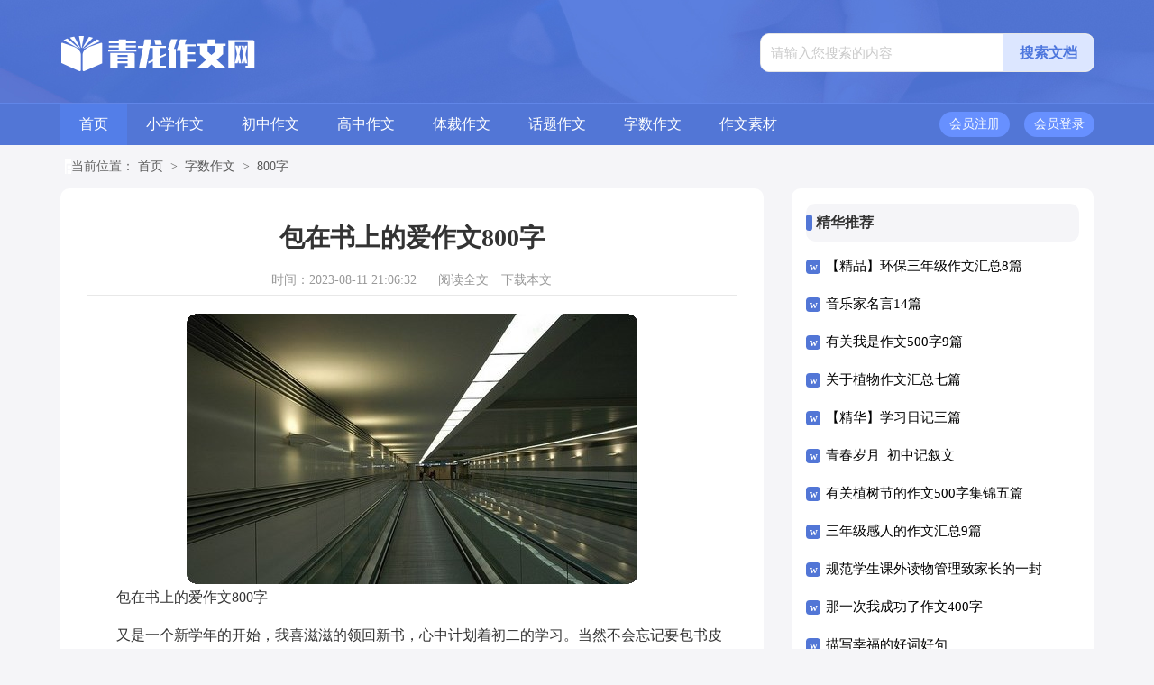

--- FILE ---
content_type: text/html; charset=utf-8
request_url: https://www.qlbk.com/zishu/800zi/536.html
body_size: 5443
content:
<!DOCTYPE html>
<html >
<head>
<meta charset="UTF-8">
<meta name="viewport" content="width=device-width, initial-scale=1.0, maximum-scale=1.0, user-scalable=no" />
<meta name="apple-mobile-web-app-capable" content="yes" />
<meta name="format-detection" content="telephone=no">
<title>包在书上的爱作文800字-青龙作文网</title>
<meta name="keywords" content="850字,书上" />
<meta name="description" content="包在书上的爱作文800字又是一个新学年的开始，我喜滋滋的领回新书，心中计划着初二的学习。当然不会忘记要包书皮了。“爸，我们去新知书店买书皮吧！”我轻轻挽着爸爸的手说。" />
<link rel="stylesheet" href="https://www.qlbk.com/static/css/article.css">
<link rel="stylesheet" href="https://www.qlbk.com/static/css/base.css">
<!--[if IE]>
<link rel="stylesheet" href="https://www.qlbk.com/static/css/article.ie.css">
<![endif]-->
<script>
function onKeyDown(){
if ((event.keyCode==116)||(window.event.ctrlKey)||(window.event.shiftKey)||(event.keyCode==122)){
event.keyCode=0;
event.returnValue=false;
}}
</script>
</head>
<body onkeydown="onKeyDown()" oncontextmenu="return false" onselectstart="return false" ondragstart="return false">
<div class="header">
    <div class="header_box">
        <a href="https://www.qlbk.com/" class="logo"></a>
        <div class="search">
            <form action="/e/search/" method="post" name="searchform" id="searchform">
                <input value="请输入您搜索的内容" data-text="请输入您搜索的内容" onfocus="this.dataset.text=this.value;this.value=''" onblur="if(this.value.length<1){this.value=this.dataset.text}" class="search_text" type="text" name="keyboard">
                <input name="show" value="title,smalltext,newstext,writer" type="hidden">
                <input name="tempid" value="1" type="hidden">
                <input name="tbname" value="news" type="hidden">
                <input name="Submit" class="search_btn" value="搜索文档" type="submit">
            </form>
            </div>
    </div>
</div>
<div class="daohang">
    <div class="daohang_box">
        <a href="https://www.qlbk.com/" title="首页">首页</a>
        <a href="https://www.qlbk.com/xiaoxue/" title="小学作文">小学作文</a>
        <a href="https://www.qlbk.com/chuzhong/" title="初中作文">初中作文</a>
        <a href="https://www.qlbk.com/gaozhong/" title="高中作文">高中作文</a>
        <a href="https://www.qlbk.com/ticai/" title="体裁作文">体裁作文</a>
        <a href="https://www.qlbk.com/huati/" title="话题作文">话题作文</a>
        <a href="https://www.qlbk.com/zishu/" title="字数作文">字数作文</a>
        <a href="https://www.qlbk.com/zuowensucai/" title="作文素材">作文素材</a>
        <script src="https://www.qlbk.com/e/member/login/loginjs.php"></script>
    </div>
</div>
<div class="main">
    <div class="sidebar">当前位置：<a href="https://www.qlbk.com/">首页</a>&nbsp;>&nbsp;<a href="https://www.qlbk.com/zishu/">字数作文</a>&nbsp;>&nbsp;<a href="https://www.qlbk.com/zishu/800zi/">800字</a></div>
    <div class="main-left">
        <div class="article">
            <h1 class="title">包在书上的爱作文800字</h1>
            <div class="info">
                <span class="time">时间：2023-08-11 21:06:32</span>
                <span class="sm_after_time"></span>
                <span class="source"><a href="https://www.qlbk.com/e/class/see.php?classid=48&id=536&dotop=1" class="jhcdown  hidden-xs" rel="nofollow"  target="_blank">阅读全文</a></span>
                <span class="source"><a tpid="25" href="https://www.qlbk.com/e/class/see.php?classid=48&id=536&dotop=2" target="_blank"  class="jhcdown  hidden-xs"  rel="nofollow">下载本文</a></span>
            </div>
            <div class="content">
               <img src="https://img.jihtu.com/upload/3133.jpg" alt="包在书上的爱作文800字" /><p>包在书上的爱作文800字</p>    <p>又是一个新学年的开始，我喜滋滋的领回新书，心中计划着初二的学习。当然不会忘记要包书皮了。</p><p style="text-align: center;"></p><p>“爸，我们去新知书店买书皮吧！”我轻轻挽着爸爸的手说。</p><p>他似乎皱了一下眉头，有些不大情愿。可是他又马上舒展眉头，微笑着对我说：“丫头，咱们这次不买书皮了吧！我帮你用牛皮纸包吧！”</p><p>这回轮到我皱眉了，“爸，牛皮纸包的话，不就看不到封面了吗？你看这学期的语文书多漂亮，封面上印了荷花。再说，同学们都用透明的书皮，只有我一个人用牛皮纸，不太好吧？”</p><p>“怎么不好？牛皮纸节约又环保，比那塑料的健康多了。我给你用包装法国进口葡萄酒的牛皮纸包，还不好吗？”爸爸这样坚持己见，也不无道理，何乐而不为呢？</p><p>回到家，我便搬箱开橱，找出牛皮纸。你还别说，这牛皮纸还挺厚实的呢！</p><p>爸爸准备好剪刀和胶带，拿起我的语文书，先比划比划大小，沿边轻轻折出浅浅的印痕，用剪刀剪出个一厘米宽三厘米长的条子，再折到书皮里面，然后，再将边上多出的牛皮纸沿印痕折进去，最后用胶带粘好。爸爸还不忘用黑水笔在书皮上提上书名，为我写上名字。</p><p>我在一旁看着，不知所措，也帮不上忙。爸爸的'动作娴熟，又那样专注，一丝不苟，就怕出一点差错。爸爸年纪不轻了，都48了，在我同学们的父亲中，算年龄大的了。他只有我这个女儿，对我既严厉，又和蔼。他为我包书皮，不过是将爱包进了书中，这样每一节课，仿佛他都陪伴着我。我想起他在我英语失误时与我谈心，帮我分析物理时给予我的耐心和鼓励，有时他也对我有些苛刻，但这是出于对我的爱，比如他不允许我贪睡，不许我不停地吃巧克力等等。我抬头，望见他的脸上已有深深的皱纹，青丝中的白发清晰可见。我的心紧紧一揪，不禁感叹：岁月流逝间，爸真的老了！</p><p>是啊！爸爸将他的爱给了我，我的成绩一有滑坡，爸爸若在外面，一定会打电话来询问，即使是语文的一次默写。他为了帮我学好小四门，在我小的时候就给我讲许多关于历史，生物等的小故事，就算问电灯的原理、构造他也给我讲，他尽其所能，为的是当老师课上讲解时，我能更快的理解和接收。有这样一个为我深谋远虑、细心体贴而又不失严厉的爸爸，是我一生的荣幸。</p><p>感谢上天，让我今生遇见这样一个好爸爸。包在书皮上的，已不当当是爱，而是一个女儿对父亲深深而无言的感激。爸，我爱你！</p>            </div>
            <a href="https://www.qlbk.com/e/class/see.php?classid=48&id=536&dotop=2" target="_blank" class="download_card" rel="nofollow">
        <img class="download_card_pic" src="https://www.qlbk.com/static/img/icon_word.png" alt="">
        <div class="download_card_msg">
            <div class="download_card_title" style="text-decoration:none;">《包在书上的爱作文800字.doc》</div>
            <div class="download_card_tip">将本文的Word文档下载到电脑，方便收藏和打印</div>
            <div class="download_card_tj">
                <span>推荐度：</span>
<img src="https://www.qlbk.com/static/img/icon_star.png" alt="">
<img src="https://www.qlbk.com/static/img/icon_star.png" alt="">
<img src="https://www.qlbk.com/static/img/icon_star.png" alt="">
<img src="https://www.qlbk.com/static/img/icon_star.png" alt="">
<img src="https://www.qlbk.com/static/img/icon_star.png" alt="">
            </div>
        </div>
        <div class="download_card_btn">
            <img src="https://www.qlbk.com/static/img/down.png" alt="">
            <div class="downlod_btn_right">
                <div>点击下载文档</div>
                <p>文档为doc格式</p>
            </div>
        </div>
    </a>
        </div>
        <div class="related_article_img">
                <div class="related_top"><code>800字图文推荐</code></div>
                <ul>
                    <li><a target="_blank" title="我的好朋友作文800字" href="https://www.qlbk.com/zishu/800zi/104228.html"><img loading="lazy" src="https://img.jihtu.com/upload/3108.jpg" alt="我的好朋友作文800字"><span>我的好朋友作文800字</span></a></li>
                    <li><a target="_blank" title="没了,才知道真正的没了作文800字" href="https://www.qlbk.com/zishu/800zi/99293.html"><img loading="lazy" src="https://img.jihtu.com/upload/354.jpg" alt="没了,才知道真正的没了作文800字"><span>没了,才知道真正的没了作文800字</span></a></li>
                    <li><a target="_blank" title="逛庙会作文800字" href="https://www.qlbk.com/zishu/800zi/66290.html"><img loading="lazy" src="https://img.jihtu.com/upload/1457.jpg" alt="逛庙会作文800字"><span>逛庙会作文800字</span></a></li>
                    <li><a target="_blank" title="以信任为话题的作文800字（通用30篇）" href="https://www.qlbk.com/zishu/800zi/66105.html"><img loading="lazy" src="https://img.jihtu.com/upload/7327.jpg" alt="以信任为话题的作文800字（通用30篇）"><span>以信任为话题的作文800字（通用30篇）</span></a></li>
                </ul>
            </div>
            <div class="related_about">
            <div class="related_about_t"><code>【包在书上的爱作文800字】相关文章：</code></div>
            <ul>
                <li><a href="https://www.qlbk.com/zishu/800zi/65800.html" target="_blank" title="思念作文800字">思念作文800字</a></li>
                <li><a href="https://www.qlbk.com/zishu/800zi/65196.html" target="_blank" title="在路上800字作文">在路上800字作文</a></li>
                <li><a href="https://www.qlbk.com/zishu/800zi/65080.html" target="_blank" title="我的语文老师作文800字">我的语文老师作文800字</a></li>
                <li><a href="https://www.qlbk.com/zishu/800zi/64159.html" target="_blank" title="从此，我不再哭泣作文800字">从此，我不再哭泣作文800字</a></li>
                <li><a href="https://www.qlbk.com/zishu/800zi/58509.html" target="_blank" title="钓鱼记作文800字（精选16篇）">钓鱼记作文800字（精选16篇）</a></li>
                <li><a href="https://www.qlbk.com/zishu/800zi/58073.html" target="_blank" title="面对挫折作文800字3篇">面对挫折作文800字3篇</a></li>
                <li><a href="https://www.qlbk.com/zishu/800zi/56624.html" target="_blank" title="假期作文800字（通用6篇）">假期作文800字（通用6篇）</a></li>
                <li><a href="https://www.qlbk.com/zishu/800zi/54678.html" target="_blank" title="雨夜工作室作文800字">雨夜工作室作文800字</a></li>
                <li><a href="https://www.qlbk.com/zishu/800zi/54038.html" target="_blank" title="难忘的军训作文800字">难忘的军训作文800字</a></li>
                <li><a href="https://www.qlbk.com/zishu/800zi/52767.html" target="_blank" title="展望21世纪800字作文">展望21世纪800字作文</a></li>
                <li><a href="https://www.qlbk.com/zishu/800zi/50723.html" target="_blank" title="开在记忆深处的花朵作文800字（通用30篇）">开在记忆深处的花朵作文800字（通用30篇）</a></li>
                <li><a href="https://www.qlbk.com/zishu/800zi/48771.html" target="_blank" title="幽默的不胖子作文800字">幽默的不胖子作文800字</a></li>
            </ul>
        </div>
        <div class="previous">
            <span class="pre">上一篇：<a href='https://www.qlbk.com/zishu/800zi/525.html'>有关亲情的作文800字（精选43篇）</a></span>
            <span class="next">下一篇：<a href='https://www.qlbk.com/zishu/800zi/538.html'>描写父亲的作文800字</a></span>
        </div>
    </div>
    <div class="main-right">
        <div class="right_fix">
        <div class="cankao_box">
                <div class="cankao_box_t"><span>精华推荐</span></div>
                <ul>
                    <li><a href="https://www.qlbk.com/xiaoxue/sannianji/106380.html" target="_blank" title="【精品】环保三年级作文汇总8篇">【精品】环保三年级作文汇总8篇</a></li>
                    <li><a href="https://www.qlbk.com/zuowensucai/mingyanjingju/106379.html" target="_blank" title="音乐家名言14篇">音乐家名言14篇</a></li>
                    <li><a href="https://www.qlbk.com/zishu/500zi/106378.html" target="_blank" title="有关我是作文500字9篇">有关我是作文500字9篇</a></li>
                    <li><a href="https://www.qlbk.com/huati/zhiwu/106377.html" target="_blank" title="关于植物作文汇总七篇">关于植物作文汇总七篇</a></li>
                    <li><a href="https://www.qlbk.com/ticai/riji/106376.html" target="_blank" title="【精华】学习日记三篇">【精华】学习日记三篇</a></li>
                    <li><a href="https://www.qlbk.com/ticai/jixuwen/106375.html" target="_blank" title="青春岁月_初中记叙文">青春岁月_初中记叙文</a></li>
                    <li><a href="https://www.qlbk.com/huati/jieri/106374.html" target="_blank" title="有关植树节的作文500字集锦五篇">有关植树节的作文500字集锦五篇</a></li>
                    <li><a href="https://www.qlbk.com/xiaoxue/sannianji/106373.html" target="_blank" title="三年级感人的作文汇总9篇">三年级感人的作文汇总9篇</a></li>
                    <li><a href="https://www.qlbk.com/ticai/shuxin/106372.html" target="_blank" title="规范学生课外读物管理致家长的一封信">规范学生课外读物管理致家长的一封信</a></li>
                    <li><a href="https://www.qlbk.com/huati/lizhi/106371.html" target="_blank" title="那一次我成功了作文400字">那一次我成功了作文400字</a></li>
                    <li><a href="https://www.qlbk.com/zuowensucai/haocihaoju/106370.html" target="_blank" title="描写幸福的好词好句">描写幸福的好词好句</a></li>
                    <li><a href="https://www.qlbk.com/xiaoxue/sannianji/106369.html" target="_blank" title="秋天来了三年级作文300字4篇">秋天来了三年级作文300字4篇</a></li>
                </ul>
            </div>
        <div class="cankao_box">
                <div class="cankao_box_t"><span>猜你喜欢</span></div>
                <ul>
                    <li><a href="https://www.qlbk.com/zuowensucai/mingyanjingju/72302.html" target="_blank" title="2022年精选爱读书的名言汇总79条">2022年精选爱读书的名言汇总79条</a></li>
                    <li><a href="https://www.qlbk.com/huati/zhiwu/27205.html" target="_blank" title="【精品】介绍植物作文汇总8篇">【精品】介绍植物作文汇总8篇</a></li>
                    <li><a href="https://www.qlbk.com/xiaoxue/ernianji/25501.html" target="_blank" title="关于小学二年级作文300字集合九篇">关于小学二年级作文300字集合九篇</a></li>
                    <li><a href="https://www.qlbk.com/zuowensucai/mingyanjingju/45887.html" target="_blank" title="正能量名言短句50句">正能量名言短句50句</a></li>
                    <li><a href="https://www.qlbk.com/ticai/riji/46552.html" target="_blank" title="读书的日记">读书的日记</a></li>
                    <li><a href="https://www.qlbk.com/chuzhong/zhongkao/95100.html" target="_blank" title="精选期中考试反思作文集锦十篇">精选期中考试反思作文集锦十篇</a></li>
                    <li><a href="https://www.qlbk.com/ticai/shuxin/16706.html" target="_blank" title="感谢同学的一封信">感谢同学的一封信</a></li>
                    <li><a href="https://www.qlbk.com/zuowensucai/mingyanjingju/10987.html" target="_blank" title="关于自强自立的名言">关于自强自立的名言</a></li>
                    <li><a href="https://www.qlbk.com/huati/jieri/4815.html" target="_blank" title="【必备】植树节的作文900字汇总八篇">【必备】植树节的作文900字汇总八篇</a></li>
                    <li><a href="https://www.qlbk.com/xiaoxue/sannianji/97490.html" target="_blank" title="精选观察三年级作文300字五篇">精选观察三年级作文300字五篇</a></li>
                    <li><a href="https://www.qlbk.com/huati/lizhi/47492.html" target="_blank" title="实用的成功了的作文汇编10篇">实用的成功了的作文汇编10篇</a></li>
                    <li><a href="https://www.qlbk.com/chuzhong/chuyi/51365.html" target="_blank" title="七年级我学会了团结作文800字">七年级我学会了团结作文800字</a></li>
                    <li><a href="https://www.qlbk.com/zishu/1500zi/" title="1500字" target="_blank">1500字</a></li>
                    <li><a href="https://www.qlbk.com/zuowensucai/mingyanjingju/" title="名言警句" target="_blank">名言警句</a></li>
                    <li><a href="https://www.qlbk.com/zishu/700zi/" title="700字" target="_blank">700字</a></li>
                    <li><a href="https://www.qlbk.com/ticai/jixuwen/" title="记叙文" target="_blank">记叙文</a></li>
                    <li><a href="https://www.qlbk.com/chuzhong/" title="初中作文" target="_blank">初中作文</a></li>
                    <li><a href="https://www.qlbk.com/xiaoxue/liunianji/" title="六年级作文" target="_blank">六年级作文</a></li>
                </ul>
            </div>        </div>
    </div>
</div>
</div>
<div class="related_article"></div>
<div class="footer">
    <p>Copyright © 2025 <a target="_blank" title="青龙作文网" href="https://www.qlbk.com/">青龙作文网</a> www.qlbk.com 版权所有</p>
</div>
</body>
</html>

--- FILE ---
content_type: text/html; charset=utf-8
request_url: https://www.qlbk.com/e/member/login/loginjs.php
body_size: 100
content:
document.write("    <div class=\"rougao\">        <a target=\"_blank\" href=\"/e/member/login/\" class=\"jianyi\"><span>会员登录</span></a>        <a target=\"_blank\" href=\"/e/member/register/\" class=\"tg\"><span>会员注册</span></a>    </div>");


--- FILE ---
content_type: text/css
request_url: https://www.qlbk.com/static/css/article.css
body_size: 2193
content:
@import url(article.ie.css) screen and (min-width:750px);
@media screen and (max-width: 750px) {
@charset "gb2312";
body,div,ul,ol,li,dl,dt,dd,h1,h2,h3,h4,h5,h6,pre,code,form,fieldset,legend,input,textarea,p,blockquote,th,td{margin:0;padding:0;}
fieldset,img,input{border:0 none;}li{list-style:none;}
h1,h2,h3,h4,h5,h6{font-size:100%;font-weight:normal;line-height:1.2;}
em,cite,i{font-style:normal;}
a{text-decoration:none;padding:0;margin:0;color: #2965b1;font-size: 14px;}
body{background: #f5f5f8;}
/*header*/
.header{margin:0 auto;height: 53px;background: url(../img/banner.jpg) no-repeat center;float: left;width: 100%;text-align: center;}
.header_box{width: 100%;margin:0 auto;overflow: hidden;margin-top: 10px;}
.logo{width: 160px;height: 37px;background: url(../img/logo.png) no-repeat 0 1px;display: inline-block;background-size: 100%;}
.header .search {background: #fff;float: right;border-radius: 10px;overflow: hidden;border: 1px solid #e5e5e5;display: none;}
.header .search em{float: left;width: 26px;height: 25px;background: url(../img/ico.png) -99px -53px no-repeat;margin-left: 15px;margin-top: 8px;}
.header .search_text {width: 299px;padding: 0px 10px 0 11px;line-height: 44px;height: 44px;border: 0;color: #cacaca;font-size: 15px;outline: none;background: #ffff;}
.header .search_btn {width: 100px;line-height: 48px;cursor: pointer;background: #dce6ff;padding: 0;float: right;font-size: 16px;color: #4e77de!important;border: 0;text-align: center;font-weight: 700;}

/* end ͷ*/
.daohang{float:left;width: 100%;background: #5276d6;height: 46px;line-height: 46px;border-top: 1px solid #6186e8;display: none;}
.daohang_box{margin: auto;width: 1147px;}
.daohang_box a{float: left;color: #fff;padding: 0px 21px;font-size: 16px;}
.daohang_box a:nth-child(1){background: #537ee8;}

.rougao{float: right;margin-top: 9px;}
.daohang_box .rougao a{float: right;font-size: 12px;margin-left: 16px;height: 28px;border-radius: 17px;line-height: 28px;text-align: center;padding: 0px 11px;background: #6790ff;}
.rougao .tg{padding: 0 10px;}
.rougao .tg i{width: 21px;height: 29px;display: block;background: url("../img/ico.png") -41px -50px no-repeat;margin: 0px 0px 1px 16px;float: left;display: none;}
.rougao .jianyi{padding: 0;}
.rougao .jianyi i{float: left;width: 27px;height: 31px;display: block;background: url(../img/ico.png) -58px -50px no-repeat;margin: 0px 0 0px 12px;display: none;}
.rougao span{color: #fafdff;font-size: 14px;}


/*����*/
.main{width: 100%;margin: auto;}
/*���м*/
.sidebar{width: 94%;float: left;line-height: 30px;font-size: 16px;color: #b4b4b4;height: 30px;overflow: hidden;padding: 2% 3%;}
.sidebar a{color: #b4b4b4;padding: 0 4px;font-size: 16px;}
.sidebar span{color: #585858;font-size: 14px;}
.sidebar:before{width: 13px;height: 17px;background: url(../img/ico.png) -84px -58px no-repeat;margin-top: 6px;float: left;}

.main-left{width: 100%;background-color: #fff;float: left;border-radius: 10px;}
.article{width: 100%;}
.content{margin: 2%;line-height: 28px;font-size: 17px;width: 96%;float: left;overflow: hidden;}
.content p{font-size: 17px;line-height: 28px;padding-bottom: 12px;color: #333;}
.title{line-height: 40px;font-size: 26px;margin: 5% 3%;text-align: center;font-weight: 700;color: #333;}
.info a{color: #999;font-size: 12px;display: none;}
.info span{padding: 0 3px;}
.info{height: 28px;line-height: 22px;margin: 0 auto;margin-bottom: 10px;color: #999;font-size: 16px;width: 96%;border-bottom: 1px solid #e8e8e8;padding: 0 2%;padding-bottom: 5px;}

.previous{margin-top: 10px;font-size: 14px;float: left;width: 94%;border-top: 10px solid #eee;padding: 2% 3%;}
.previous span{line-height: 32px;height: 32px;float: left;overflow: hidden;width: 50%;}
.next{text-align: right;}

.related_article_img{float: left;width: 94%;border-top: 10px solid #eee;padding: 2% 3%;}
.related_article_img .related_top{height: 40px;width: 100%;border-bottom: 1px solid #EEE;}
.related_article_img .related_top code{float: left;font-size: 16px;height: 40px;line-height: 40px;color: #333;background: #fff;border-bottom: 2px solid #1c1c1c;font-family: initial;font-weight: 700;}
.related_article_img ul{margin-top: 13px;width: 100%;float:left;display: flex;justify-content: space-between;align-content: center;flex-flow: wrap;}
.related_article_img li{overflow: hidden;width: 48%;height: 132px;float: left;}
.related_article_img li a:hover span{text-decoration: underline;}
.related_article_img li a img{height: 98px;float: left;width: 100%;}
.related_article_img li a span{float: left;height: 24px;width: 99%;line-height: 30px;font-size: 14px;color: #2965b1;overflow: hidden;text-align: center;}

/*related_article*/
.related_about{float: left;width: 94%;border-top: 10px solid #eee;padding: 2% 3%;}
.related_about .related_about_t{float: left;width: 100%;height: 40px;line-height: 40px;color: #494949;font-size: 16px;border-bottom: 1px solid #EEE;margin-bottom: 10px;}
.related_about .related_about_t code{color: #000;font-size: 16px;float: left;font-family: inherit;border-bottom: 2px solid #000;font-weight: 700;}
.related_about ul{float: left;width: 100%;}
.related_about li{float: left;width: 50%;height: 30px;font-size: 16px;overflow: hidden;line-height: 30px;}
.related_about li a{font-size: 15px;color: #2965b1;}
.related_about li a:before{float: left;content: "";width: 3px;height: 3px;background: #000;margin-top: 11px;margin-right: 5px;}
.related_about li a:hover{color: #000;}

.related_article{float: left;width: 100%;border-top: 10px solid #eee;background: #fff;}

u{text-decoration:none;}
.content a{font-size: 16px;}
.content h2,.content h2 a,.content h2 a u{text-decoration: none;font-size: 17px;text-align: left;font-weight: bold;line-height: 28px;clear: both;color: #ff0000;margin-bottom: 12px;}
.content img{max-width: 100%!important;height: auto!important;}
.content p{text-indent: 2em;}
.content img {display: block;margin: 0 auto;border-radius: 10px;}
.content em {background: url(../img/bolang.png) 100% 100% repeat-x;padding-bottom: 4px;color: red;font-weight: bold;}
.after_height_light~p a {color: #2965b1 !important;}

.right_fixed { bottom: 54px;width: 336px;position: fixed!important;z-index: 300;}
.main-right{float: left;width: 100%;display: none;}
.wanwen_box{float: left;width: 94%;background: #fff;border-radius: 10px;padding: 3%;margin-top: 10px;}
.wanwen_box_t{height: 42px;line-height: 42px;font-size: 16px;float: left;width: 100%;background: #f5f5f8;font-weight: 700;border-radius: 10px;color: #333;margin-bottom: 6px;}
.wanwen_box_t:before{content:"";float: left;width: 7px;background: #2191f0;margin-right: 4px;height: 18px;margin-top: 12px;border-radius: 10px;}
.wanwen_box ul{float: left;width: 100%;margin-bottom: 5px;}
.wanwen_box ul li{float: left;width: 50%;line-height: 35px;height: 35px;overflow: hidden;}
.wanwen_box ul li a{font-size: 16px;width: 82%;float: left;color: #333;}
.wanwen_box ul li:before{content:"w";line-height: 15px;color: #ffffff;width: 15px;height: 15px;text-align: center;float: left;margin-top: 11px;margin-right: 6px;background: #ec8858;font-family: inherit;font-weight: 700;font-size: 12px;border-radius: 4px;}


/* ҳ�� */
.footer{width: 100%;padding: 10px 0;background: #3f4c5f;float: left;}
.footer p {float:left;width:100%;text-align: center;color: #d8dde0;font-size: 12px;height: 28px;line-height: 28px;display: flex;justify-content: center;flex-wrap: wrap;align-content: space-around;}
.footer p a{text-decoration:none;color: #d8dde0;padding: 0 5px;}
}

--- FILE ---
content_type: text/css
request_url: https://www.qlbk.com/static/css/article.ie.css
body_size: 2170
content:
@charset "gb2312";
body, div, dl, dt, dd, ul, ol, li, h1, h2, h3, h4, h5, h6, pre, form, fieldset, input, textarea, p, blockquote, th, td {margin: 0;padding: 0;}
table {border-collapse: collapse;border-spacing: 0;width: 100%;line-height: 30px;}
td {line-height: 30px;}
fieldset, img {border: 0 none;}
address,caption,cite,code,dfn,em,th,var{font-style:normal;font-weight:normal}
ol, ul ,li{list-style: none outside none;}
caption, th {text-align: left;}
h1, h2, h3, h4, h5, h6 {font-size: 100%;font-weight: normal;}
a {color: #000;text-decoration: none;font-size: 15px;}
a:hover {text-decoration: underline;}
body,input,button,textarea,select{font-size: 12px;}
u{text-decoration:none;}
body{background: #f5f5f8;}
/*header*/
.header{margin:0 auto;height: 114px;background: url(../img/banner.jpg) no-repeat center;float: left;width: 100%;}
.header_box{width: 1147px;margin:0 auto;overflow: hidden;margin-top: 37px;}
.logo{width: 226px;height: 46px;background: url(../img/logo.png) no-repeat 0 1px;float: left;}
.header .search {background: #fff;float: right;border-radius: 10px;overflow: hidden;border: 1px solid #e5e5e5;}
.header .search em{float: left;width: 26px;height: 25px;background: url(../img/ico.png) -99px -53px no-repeat;margin-left: 15px;margin-top: 8px;}
.header .search_text {width: 248px;padding: 0px 10px 0 11px;line-height: 41px;height: 41px;border: 0;color: #cacaca;font-size: 15px;outline: none;background: #ffff;}
.header .search_btn {width: 100px;line-height: 41px;cursor: pointer;background: #dce6ff;padding: 0;float: right;font-size: 16px;color: #4e77de!important;border: 0;text-align: center;font-weight: 700;}

/* end 濠㈣埖鎸抽崕锟?***************** */
.daohang{float:left;width: 100%;background: #5276d6;height: 46px;line-height: 46px;border-top: 1px solid #6186e8;}
.daohang_box{margin: auto;width: 1147px;}
.daohang_box a{float: left;color: #fff;padding: 0px 21px;font-size: 16px;}
.daohang_box a:nth-child(1){background: #537ee8;}

.rougao{float: right;margin-top: 9px;}
.daohang_box .rougao a{float: right;font-size: 12px;margin-left: 16px;height: 28px;border-radius: 17px;line-height: 28px;text-align: center;padding: 0px 11px;background: #6790ff;}
.rougao .tg{padding: 0 10px;}
.rougao .tg i{width: 21px;height: 29px;display: block;background: url("../img/ico.png") -41px -50px no-repeat;margin: 0px 0px 1px 16px;float: left;display: none;}
.rougao .jianyi{padding: 0;}
.rougao .jianyi i{float: left;width: 27px;height: 31px;display: block;background: url(../img/ico.png) -58px -50px no-repeat;margin: 0px 0 0px 12px;display: none;}
.rougao span{color: #fafdff;font-size: 14px;}

.main{width: 1147px;margin: auto;}
/*sidebar*/
.sidebar{width: 100%;float: left;line-height: 30px;font-size: 14px;color: #666;height: 30px;overflow: hidden;padding: 9px 0;}
.sidebar a{color: #585858;padding: 0 4px;font-size: 14px;}
.sidebar span{color: #585858;font-size: 14px;}
.sidebar:before{content:"";width: 12px;height: 17px;background: url(../img/ico.png) -84px -58px no-repeat;margin-top: 6px;float: left;}

.main-left{width: 720px;float: left;background-color: #fff;border-radius: 10px;padding: 30px 30px;}
.article{background-color: #fff;width: 100%;}
.content{margin-top: 20px;line-height: 30px;font-size: 15px;}
.content p{font-size: 16px;line-height: 30px;margin-bottom: 12px;color: #333;}
.title{line-height: 30px;font-size: 28px;margin: 10px 0;text-align: center;font-weight: 700;color: #333;}
.info a{color: #999;font-size: 14px;}
.info span{padding: 0 5px;}
.info{height: 33px;line-height: 33px;margin: 0 auto;text-align: center;padding-top: 5px;margin-bottom: 10px;color: #999;font-size: 14px;width: 100%;border-bottom: 1px solid #e8e8e8;}

.right_fixed {top: 0;width: 336px;position: fixed!important;}
.main-right{float:right;width: 336px;}
.cankao_box{float: left;width: 90%;background: #fff;border-radius: 10px;padding: 5%;}
.cankao_box_t{height: 42px;line-height: 42px;font-size: 16px;float: left;width: 100%;background: #f5f5f8;font-weight: 700;border-radius: 10px;color: #333;margin-bottom: 6px;}
.cankao_box_t:before{content:"";float: left;width: 7px;background: #5276d6;margin-right: 4px;height: 18px;margin-top: 12px;border-radius: 10px;}
.cankao_box ul{float: left;width: 100%;margin-bottom: 5px;}
.cankao_box ul li{float: left;width: 100%;line-height: 42px;height: 42px;overflow: hidden;}
.cankao_box ul li a{font-size: 15px;width: 82%;float: left;}
.cankao_box ul li:before{content:"w";line-height: 16px;color: #ffffff;width: 16px;height: 16px;text-align: center;float: left;margin-top: 14px;margin-right: 6px;background: #5276d6;font-family: inherit;font-weight: 700;font-size: 12px;border-radius: 4px;}
u{text-decoration:none;}
.content a{font-size: 16px;}
.content h2,.content h2 a,.content h2 a u{text-decoration: none;font-size: 16px;text-align: left;font-weight: bold;line-height: 31px;clear: both;color: #ff0000;margin-bottom:15px;}
.content img{max-width: 100%!important;height: auto!important;}
.content p{text-indent: 2em;}
.content img {display: block;margin: 0 auto;border-radius: 10px;}
.content em {background: url(../img/bolang.png) 100% 100% repeat-x;padding-bottom: 4px;color: red;font-weight: bold;}
.after_height_light~p a {color: #2965b1 !important;}
.previous{font-size: 14px;float: left;width: 100%;}
.previous a{color:black;}
.previous span{width: 50%;line-height: 30px;height: 30px;overflow: hidden;float: left;}
.next{text-align: right;}
.related_article_img{float: left;width: 100%;}
.related_article_img .related_top{height: 30px;width: 100%;border-bottom: 1px solid #EEE;}
.related_article_img .related_top code{float: left;font-size: 18px;height: 30px;line-height: 30px;color: #333;background: #fff;border-bottom: 2px solid #1c1c1c;font-family: initial;font-weight: 700;}
.related_article_img ul{margin-top: 13px;width: 100%;float:left;}
.related_article_img li{overflow: hidden;width: 156px;height: 127px;float: left;margin-right: 1px;margin-left: 10px;text-align: center;}
.related_article_img li a:hover span{text-decoration: underline;}
.related_article_img li a img{height: 104px;float: left;width: 100%;border: 1px solid #ddd;}
.related_article_img li a span{float: left;height: 24px;width: 100%;line-height: 24px;font-size: 16px;color: #2965b1;overflow: hidden;}

/*related_article*/
.related_about{width: 100%;float: left;overflow: hidden;padding-top: 15px;margin-bottom: 10px;}
.related_about .related_about_t{float: left;width: 100%;height: 28px;line-height: 28px;color: #494949;font-size: 16px;border-bottom: 1px solid #EEE;margin-bottom: 10px;}
.related_about .related_about_t code{color: #000;font-size: 16px;float: left;font-family: inherit;border-bottom: 2px solid #000;font-weight: 700;}
.related_about ul{float: left;width: 100%;}
.related_about li{float: left;width: 50%;height: 30px;font-size: 16px;overflow: hidden;line-height: 30px;}
.related_about li a{font-size: 15px;color: #2965b1;}
.related_about li a:before{float: left;content: "";width: 3px;height: 3px;background: #000;margin-top: 11px;margin-right: 5px;}
.related_about li a:hover{color: #000;}
.footer{width: 100%;padding: 10px 0;background: #3f4c5f;float: left;margin-top: 35px;}
.footer p {float:left;width:100%;text-align: center;color: #d8dde0;font-size: 12px;height: 28px;line-height: 28px;display: flex;justify-content: center;flex-wrap: wrap;align-content: space-around;}
.footer p a{text-decoration:none;color: #d8dde0;padding: 0 5px;}
